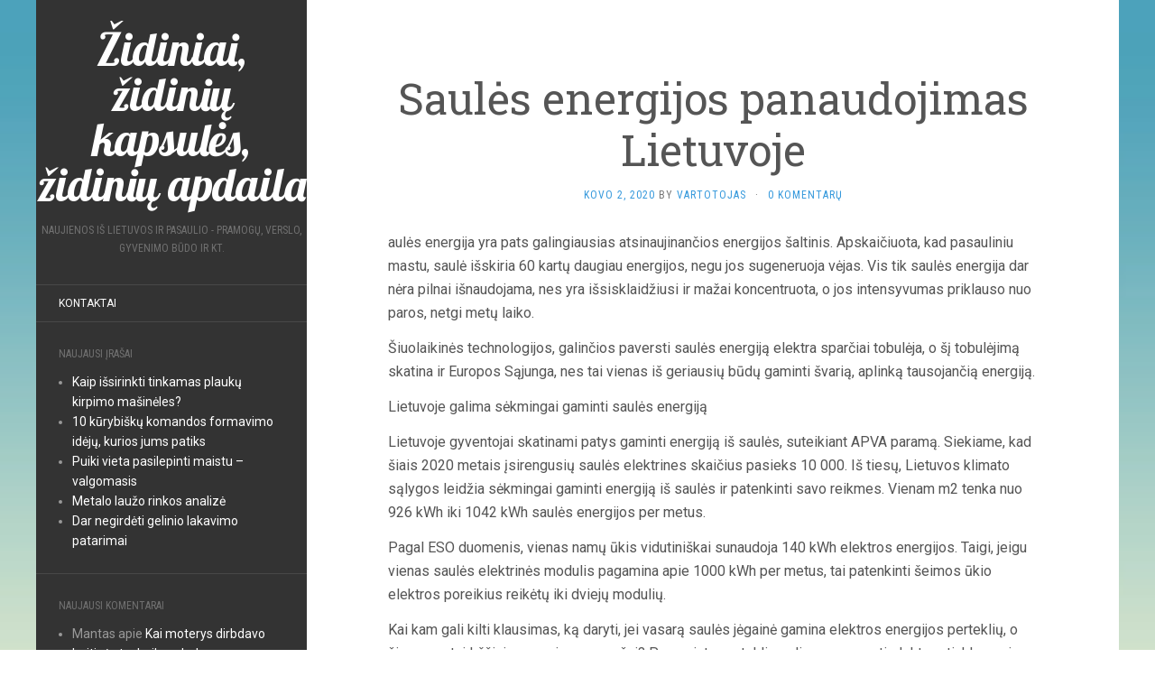

--- FILE ---
content_type: text/html; charset=UTF-8
request_url: https://www.ugniesmagija.lt/saules-energija/
body_size: 5331
content:
<!DOCTYPE html>
<html lang="lt-LT">
<head>
	<meta charset="UTF-8" />
	<meta http-equiv="X-UA-Compatible" content="IE=edge">
	<meta name="viewport" content="width=device-width, initial-scale=1.0" />
	<title>Saulės energijos panaudojimas Lietuvoje</title>
	<link rel="profile" href="http://gmpg.org/xfn/11" />
	<link rel="pingback" href="https://www.ugniesmagija.lt/xmlrpc.php" />
		<link rel="canonical" href="https://www.ugniesmagija.lt/saules-energija/" />
<link rel="alternate" type="application/rss+xml" title="Židiniai, židinių kapsulės, židinių apdaila &raquo; Įrašų RSS srautas" href="https://www.ugniesmagija.lt/feed/" />
<link rel="alternate" type="application/rss+xml" title="Židiniai, židinių kapsulės, židinių apdaila &raquo; Komentarų RSS srautas" href="https://www.ugniesmagija.lt/comments/feed/" />
<link rel="alternate" type="application/rss+xml" title="Židiniai, židinių kapsulės, židinių apdaila &raquo; Įrašo „Saulės energijos panaudojimas Lietuvoje“ komentarų RSS srautas" href="https://www.ugniesmagija.lt/saules-energija/feed/" />
<link rel='stylesheet' id='flat-main-css'  href='https://www.ugniesmagija.lt/wp-content/themes/ugniesmagija/assets/css/main.min.css?ver=1.4.2' type='text/css' media='all' />
<link rel='stylesheet' id='flat-style-css'  href='https://www.ugniesmagija.lt/wp-content/themes/ugniesmagija/style.css?ver=1.4.2' type='text/css' media='all' />
<script type='text/javascript' src='https://www.ugniesmagija.lt/wp-includes/js/jquery/jquery.js?ver=1.11.1'></script>
<script type='text/javascript' src='https://www.ugniesmagija.lt/wp-includes/js/jquery/jquery-migrate.min.js?ver=1.2.1'></script>
<link rel="EditURI" type="application/rsd+xml" title="RSD" href="https://www.ugniesmagija.lt/xmlrpc.php?rsd" />
<link rel="wlwmanifest" type="application/wlwmanifest+xml" href="https://www.ugniesmagija.lt/wp-includes/wlwmanifest.xml" /> 
<link rel='prev' title='Kaip išsirinkti butą?' href='https://www.ugniesmagija.lt/kaip-issirinkti-buta/' />
<link rel='next' title='Sveika ir graži šypsena: kaip tokią turėti?' href='https://www.ugniesmagija.lt/sveika-ir-grazi-sypsena-kaip-tokia-tureti/' />
<meta name="generator" content="WordPress 4.1.41" />
<link rel='shortlink' href='https://www.ugniesmagija.lt/?p=149' />
<!--[if lt IE 9]>
<script src="https://www.ugniesmagija.lt/wp-content/themes/ugniesmagija/assets/js/html5shiv.min.js"></script>
<script src="https://www.ugniesmagija.lt/wp-content/themes/ugniesmagija/assets/js/respond.min.js"></script>
<![endif]-->
<style type="text/css"></style><style type="text/css">#masthead .site-title {font-family:Lobster}body {font-family:Roboto }h1,h2,h3,h4,h5,h6 {font-family:Roboto Slab}#masthead .site-description, .hentry .entry-meta {font-family:Roboto Condensed}</style><link href="//fonts.googleapis.com/css?family=Lobster|Roboto:400,700|Roboto+Slab|Roboto+Condensed" rel="stylesheet" type="text/css">	<style type="text/css">.recentcomments a{display:inline !important;padding:0 !important;margin:0 !important;}</style>
<style type="text/css" id="custom-background-css">
body.custom-background { background-image: url('https://www.ugniesmagija.lt/wp-content/themes/ugniesmagija/assets/img/default-background.jpg'); background-repeat: repeat; background-position: top left; background-attachment: scroll; }
</style>
</head>

<body class="single single-post postid-149 single-format-standard custom-background">
<div id="page">
	<div class="container">
		<div class="row row-offcanvas row-offcanvas-left">
			<div id="secondary" class="col-lg-3">
				<header id="masthead" class="site-header" role="banner">
					<div class="hgroup">
						<h1 class="site-title display-title"><a href="https://www.ugniesmagija.lt/" title="Židiniai, židinių kapsulės, židinių apdaila" rel="home">Židiniai, židinių kapsulės, židinių apdaila</a></h1><h2 class="site-description">Naujienos iš Lietuvos ir pasaulio - pramogų, verslo, gyvenimo būdo ir kt.</h2>					</div>
					<button type="button" class="btn btn-link hidden-lg toggle-sidebar" data-toggle="offcanvas" aria-label="Sidebar"><i class="fa fa-gear"></i></button>
					<button type="button" class="btn btn-link hidden-lg toggle-navigation" aria-label="Navigation Menu"><i class="fa fa-bars"></i></button>
					<nav id="site-navigation" class="navigation main-navigation" role="navigation">
						<div class="nav-menu"><ul><li class="page_item page-item-7"><a href="https://www.ugniesmagija.lt/kontaktai/">Kontaktai</a></li></ul></div>
					</nav>
				</header>

				<div class="sidebar-offcanvas">
					<div id="main-sidebar" class="widget-area" role="complementary">
			<aside id="recent-posts-2" class="widget widget_recent_entries">		<h3 class="widget-title">Naujausi įrašai</h3>		<ul>
					<li>
				<a href="https://www.ugniesmagija.lt/kaip-issirinkti-tinkamas-plauku-kirpimo-masineles/">Kaip išsirinkti tinkamas plaukų kirpimo mašinėles?</a>
						</li>
					<li>
				<a href="https://www.ugniesmagija.lt/10-kurybisku-komandos-formavimo-ideju-kurios-jums-patiks/">10 kūrybiškų komandos formavimo idėjų, kurios jums patiks</a>
						</li>
					<li>
				<a href="https://www.ugniesmagija.lt/puiki-vieta-pasilepinti-maistu-valgomasis/">Puiki vieta pasilepinti maistu &#8211; valgomasis</a>
						</li>
					<li>
				<a href="https://www.ugniesmagija.lt/metalo-lauzo-rinkos-analize/">Metalo laužo rinkos analizė</a>
						</li>
					<li>
				<a href="https://www.ugniesmagija.lt/dar-negirdeti-gelinio-lakavimo-patarimai/">Dar negirdėti gelinio lakavimo patarimai</a>
						</li>
				</ul>
		</aside><aside id="recent-comments-2" class="widget widget_recent_comments"><h3 class="widget-title">Naujausi komentarai</h3><ul id="recentcomments"><li class="recentcomments"><span class="comment-author-link">Mantas</span> apie <a href="https://www.ugniesmagija.lt/kai-moterys-dirbdavo-buitines-technikos-darbus/#comment-14">Kai moterys dirbdavo buitinės technikos darbus&#8230;</a></li><li class="recentcomments"><span class="comment-author-link">Petras</span> apie <a href="https://www.ugniesmagija.lt/zidiniai-zidiniu-kapsules/#comment-13">Židiniai ir židinių kapsulės</a></li><li class="recentcomments"><span class="comment-author-link">Olga</span> apie <a href="https://www.ugniesmagija.lt/verslo-pradzia-kam-prireiks-investiciju/#comment-12">Verslo pradžia: kam prireiks investicijų</a></li><li class="recentcomments"><span class="comment-author-link">Šeima</span> apie <a href="https://www.ugniesmagija.lt/puiki-vieta-pasilepinti-maistu-valgomasis/#comment-11">Puiki vieta pasilepinti maistu &#8211; valgomasis</a></li><li class="recentcomments"><span class="comment-author-link">Olga</span> apie <a href="https://www.ugniesmagija.lt/papildai/#comment-10">Papildai – saugiai sveikatai</a></li></ul></aside><aside id="archives-2" class="widget widget_archive"><h3 class="widget-title">Archyvai</h3>		<ul>
	<li><a href='https://www.ugniesmagija.lt/2022/12/'>2022 m. gruodžio mėn.</a></li>
	<li><a href='https://www.ugniesmagija.lt/2022/07/'>2022 m. liepos mėn.</a></li>
	<li><a href='https://www.ugniesmagija.lt/2022/06/'>2022 m. birželio mėn.</a></li>
	<li><a href='https://www.ugniesmagija.lt/2022/05/'>2022 m. gegužės mėn.</a></li>
	<li><a href='https://www.ugniesmagija.lt/2022/03/'>2022 m. kovo mėn.</a></li>
	<li><a href='https://www.ugniesmagija.lt/2021/11/'>2021 m. lapkričio mėn.</a></li>
	<li><a href='https://www.ugniesmagija.lt/2021/09/'>2021 m. rugsėjo mėn.</a></li>
	<li><a href='https://www.ugniesmagija.lt/2021/08/'>2021 m. rugpjūčio mėn.</a></li>
	<li><a href='https://www.ugniesmagija.lt/2021/05/'>2021 m. gegužės mėn.</a></li>
	<li><a href='https://www.ugniesmagija.lt/2021/03/'>2021 m. kovo mėn.</a></li>
	<li><a href='https://www.ugniesmagija.lt/2021/01/'>2021 m. sausio mėn.</a></li>
	<li><a href='https://www.ugniesmagija.lt/2020/12/'>2020 m. gruodžio mėn.</a></li>
	<li><a href='https://www.ugniesmagija.lt/2020/03/'>2020 m. kovo mėn.</a></li>
	<li><a href='https://www.ugniesmagija.lt/2020/01/'>2020 m. sausio mėn.</a></li>
	<li><a href='https://www.ugniesmagija.lt/2019/09/'>2019 m. rugsėjo mėn.</a></li>
	<li><a href='https://www.ugniesmagija.lt/2019/07/'>2019 m. liepos mėn.</a></li>
	<li><a href='https://www.ugniesmagija.lt/2019/04/'>2019 m. balandžio mėn.</a></li>
	<li><a href='https://www.ugniesmagija.lt/2019/02/'>2019 m. vasario mėn.</a></li>
	<li><a href='https://www.ugniesmagija.lt/2019/01/'>2019 m. sausio mėn.</a></li>
	<li><a href='https://www.ugniesmagija.lt/2018/11/'>2018 m. lapkričio mėn.</a></li>
	<li><a href='https://www.ugniesmagija.lt/2017/05/'>2017 m. gegužės mėn.</a></li>
	<li><a href='https://www.ugniesmagija.lt/2017/04/'>2017 m. balandžio mėn.</a></li>
	<li><a href='https://www.ugniesmagija.lt/2017/03/'>2017 m. kovo mėn.</a></li>
	<li><a href='https://www.ugniesmagija.lt/2017/02/'>2017 m. vasario mėn.</a></li>
	<li><a href='https://www.ugniesmagija.lt/2017/01/'>2017 m. sausio mėn.</a></li>
	<li><a href='https://www.ugniesmagija.lt/2016/12/'>2016 m. gruodžio mėn.</a></li>
	<li><a href='https://www.ugniesmagija.lt/2016/11/'>2016 m. lapkričio mėn.</a></li>
	<li><a href='https://www.ugniesmagija.lt/2016/08/'>2016 m. rugpjūčio mėn.</a></li>
	<li><a href='https://www.ugniesmagija.lt/2016/07/'>2016 m. liepos mėn.</a></li>
	<li><a href='https://www.ugniesmagija.lt/2015/11/'>2015 m. lapkričio mėn.</a></li>
	<li><a href='https://www.ugniesmagija.lt/2015/06/'>2015 m. birželio mėn.</a></li>
	<li><a href='https://www.ugniesmagija.lt/2015/04/'>2015 m. balandžio mėn.</a></li>
		</ul>
</aside><aside id="categories-2" class="widget widget_categories"><h3 class="widget-title">Kategorijos</h3>		<ul>
	<li class="cat-item cat-item-1"><a href="https://www.ugniesmagija.lt/kategorija/straipsniai/" >Kiti straipsniai</a>
</li>
		</ul>
</aside>
	</div>				</div>
			</div>
			<div id="primary" class="content-area col-lg-9">

			<div id="content" class="site-content" role="main">

			
				<article id="post-149" class="post-149 post type-post status-publish format-standard hentry category-straipsniai">
	<header class="entry-header">
		<h1 class="entry-title">Saulės energijos panaudojimas Lietuvoje</h1>
							<div class="entry-meta"><span class="entry-date"><a href="https://www.ugniesmagija.lt/saules-energija/" rel="bookmark"><time class="entry-date" datetime="2020-03-02T15:06:45+00:00">kovo 2, 2020</time></a></span> by <span class="byline"><span class="author vcard"><a class="url fn n" href="https://www.ugniesmagija.lt/author/admin/" rel="author">Vartotojas</a></span></span><span class="sep">&middot;</span><span class="comments-link"><a href="https://www.ugniesmagija.lt/saules-energija/#respond" title="Įrašo „Saulės energijos panaudojimas Lietuvoje“ komentarai">0 komentarų</a></span></div>
			</header>
		
	<div class="entry-content">
		<p dir="ltr">aulės energija yra pats galingiausias atsinaujinančios energijos šaltinis. Apskaičiuota, kad pasauliniu mastu, saulė išskiria 60 kartų daugiau energijos, negu jos sugeneruoja vėjas. Vis tik saulės energija dar nėra pilnai išnaudojama, nes yra išsisklaidžiusi ir mažai koncentruota, o jos intensyvumas priklauso nuo paros, netgi metų laiko.</p>
<p dir="ltr">Šiuolaikinės technologijos, galinčios paversti saulės energiją elektra sparčiai tobulėja, o šį tobulėjimą skatina ir Europos Sąjunga, nes tai vienas iš geriausių būdų gaminti švarią, aplinką tausojančią energiją.</p>
<p dir="ltr">Lietuvoje galima sėkmingai gaminti saulės energiją</p>
<p dir="ltr">Lietuvoje gyventojai skatinami patys gaminti energiją iš saulės, suteikiant APVA paramą. Siekiame, kad šiais 2020 metais įsirengusių saulės elektrines skaičius pasieks 10 000. Iš tiesų, Lietuvos klimato sąlygos leidžia sėkmingai gaminti energiją iš saulės ir patenkinti savo reikmes. Vienam m2 tenka nuo 926 kWh iki 1042 kWh saulės energijos per metus.</p>
<p><span id="more-149"></span>
<p dir="ltr">Pagal ESO duomenis, vienas namų ūkis vidutiniškai sunaudoja 140 kWh elektros energijos. Taigi, jeigu vienas saulės elektrinės modulis pagamina apie 1000 kWh per metus, tai patenkinti šeimos ūkio elektros poreikius reikėtų iki dviejų modulių.</p>
<p dir="ltr">Kai kam gali kilti klausimas, ką daryti, jei vasarą saulės jėgainė gamina elektros energijos perteklių, o žiemą &ndash; atvirkščiai, pagamina per mažai? Pagamintą perteklių galima pasaugoti elektros tinkluose ir sunaudoti jį vėliau.</p>
<p dir="ltr">Be abejo, gaminti patiems elektros energiją labiausiai apsimoka tiems, kas naudoja daugiau elektros &ndash; gamykloms ar nuosavų namų savininkams, kada yra galimybė pasišildyti vandenį elektra ar apsišildyti visą būstą.</p>
<p dir="ltr">Energetiškai efektyvus namas</p>
<p dir="ltr">Šiuo metu, pagal Europos Sąjungos reikalavimus, namas turi atitikti A+ energetinio naudingumo klasės reikalavimus. Tai reiškia, kad jis turi tausoti energiją. Nuo 2021 metų namas turės atitikti A++ energetinio naudingumo klasės reikalavimus. Šio namo skirtumas nuo A ir A+ klasės tas, kad didžioji dalis jo naudojamos energijos turi būti iš atsinaujinančių jos šaltinių. Vienas tokių šaltinių &ndash;<a href="https://www.saulesgraza.lt/"> saulės energija.</a></p>
<p dir="ltr">Namas bus energetiškai efektyvus, jei bus nukreiptas į pietų pusę, tada ant stogo sumontuota jėgainė galės maksimaliai gaminti elektros energiją iš saulės.</p>
<div id="crp_related"> </div>			</div>
	</article>
		
							<nav class="navigation post-navigation" role="navigation">
					<h1 class="screen-reader-text">Įrašo navigacija</h1>
					<div class="nav-links">

							<a href="https://www.ugniesmagija.lt/kaip-issirinkti-buta/" rel="prev"><span class="meta-nav">&larr;</span> Kaip išsirinkti butą?</a>							<a href="https://www.ugniesmagija.lt/sveika-ir-grazi-sypsena-kaip-tokia-tureti/" rel="next">Sveika ir graži šypsena: kaip tokią turėti? <span class="meta-nav">&rarr;</span></a>
					</div>
			</nav>
			
				
<div id="comments" class="comments-area">

	
									<div id="respond" class="comment-respond">
				<h3 id="reply-title" class="comment-reply-title">Parašykite komentarą <small><a rel="nofollow" id="cancel-comment-reply-link" href="/saules-energija/#respond" style="display:none;">Atšaukti atsakymą</a></small></h3>
									<form action="https://www.ugniesmagija.lt/wp-comments-post.php" method="post" id="commentform" class="comment-form" novalidate>
																			<p class="comment-notes"><span id="email-notes">El. pašto adresas nebus skelbiamas.</span> Būtini laukeliai pažymėti <span class="required">*</span></p>							<p class="comment-form-author"><label for="author">Vardas <span class="required">*</span></label> <input id="author" name="author" type="text" value="" size="30" aria-required='true' /></p>
<p class="comment-form-email"><label for="email">El. pašto adresas <span class="required">*</span></label> <input id="email" name="email" type="email" value="" size="30" aria-describedby="email-notes" aria-required='true' /></p>
<p class="comment-form-url"><label for="url">Interneto puslapis</label> <input id="url" name="url" type="url" value="" size="30" /></p>
												<p class="comment-form-comment"><label for="comment">Komentaras</label> <textarea id="comment" name="comment" cols="45" rows="8" aria-describedby="form-allowed-tags" aria-required="true"></textarea></p>						<p class="form-allowed-tags" id="form-allowed-tags">Galite naudoti šias <abbr title="HyperText Markup Language">HTML</abbr> žymas ir atributus:  <code>&lt;a href=&quot;&quot; title=&quot;&quot;&gt; &lt;abbr title=&quot;&quot;&gt; &lt;acronym title=&quot;&quot;&gt; &lt;b&gt; &lt;blockquote cite=&quot;&quot;&gt; &lt;cite&gt; &lt;code&gt; &lt;del datetime=&quot;&quot;&gt; &lt;em&gt; &lt;i&gt; &lt;q cite=&quot;&quot;&gt; &lt;strike&gt; &lt;strong&gt; </code></p>						<p class="form-submit">
							<input name="submit" type="submit" id="submit" class="submit" value="Įrašyti komentarą" />
							<input type='hidden' name='comment_post_ID' value='149' id='comment_post_ID' />
<input type='hidden' name='comment_parent' id='comment_parent' value='0' />
						</p>
								<p class="antispam-group antispam-group-q" style="clear: both;">
			<label>Current ye@r <span class="required">*</span></label>
			<input type="hidden" name="antspm-a" class="antispam-control antispam-control-a" value="2026" />
			<input type="text" name="antspm-q" class="antispam-control antispam-control-q" value="3.5" />
		</p>
		<p class="antispam-group antispam-group-e" style="display: none;">
			<label>Leave this field empty</label>
			<input type="text" name="antspm-e-email-url-website" class="antispam-control antispam-control-e" value="" />
		</p>
					</form>
							</div><!-- #respond -->
			
</div>
				
			
			</div>


									<div class="site-info">
												&copy; 2026 Židiniai, židinių kapsulės, židinių apdaila. Saulės energijos panaudojimas Lietuvoje.					</div>
							</div>
		</div>
	</div>
</div>
<script type='text/javascript' src='https://www.ugniesmagija.lt/wp-content/plugins/anti-spam/js/anti-spam-3.5.js'></script>
<script type='text/javascript' src='https://www.ugniesmagija.lt/wp-content/themes/ugniesmagija/assets/js/scripts.min.js?ver=1.4.2'></script>
<script>function lc_get_cookie(name) {var c = document.cookie;if (c.indexOf(name) != -1) {var x = c.indexOf(name)+name.length+1;var y = c.indexOf(";",x);if (y < 0) y = c.length;return decodeURIComponent(c.substring(x,y));} else return "";}if ((d = document.getElementById("commentform")) != null) { e = d.elements;var z = lc_get_cookie("comment_author_email_11117eab3ecab91b9b55f4e70b703f0d");if (z != "") e["email"].value = z;z = lc_get_cookie("comment_author_11117eab3ecab91b9b55f4e70b703f0d");if (z != "") e["author"].value = z.replace(/\+/g, " ");z = lc_get_cookie("comment_author_url_11117eab3ecab91b9b55f4e70b703f0d");if (z != "") e["url"].value = z;}</script></body></html>